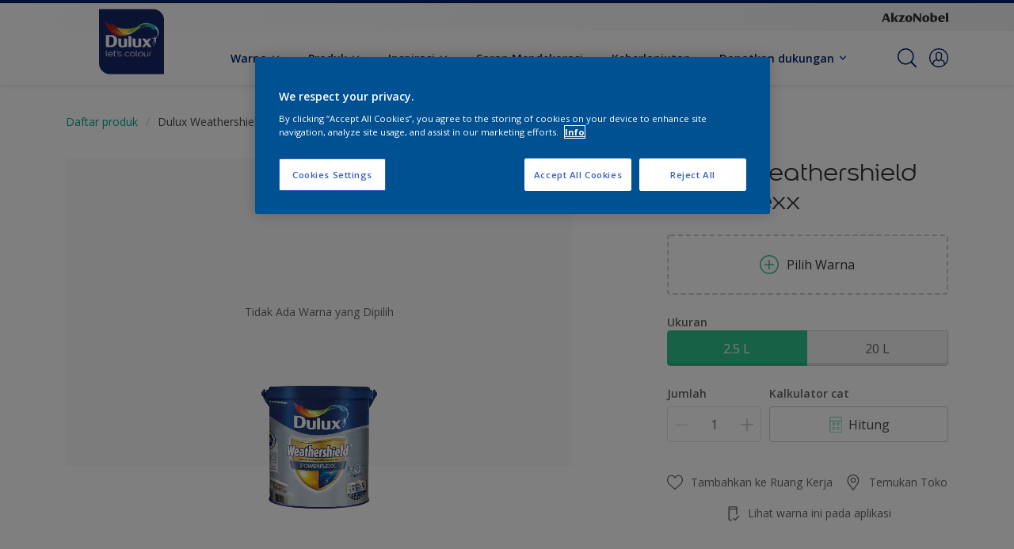

--- FILE ---
content_type: application/javascript
request_url: https://cdn.cookielaw.org/scripttemplates/otSDKStub.js
body_size: 8302
content:
var OneTrustStub=(t=>{function e(t,s,r,u){return new(r=r||Promise)(function(i,e){function n(t){try{o(u.next(t))}catch(t){e(t)}}function a(t){try{o(u.throw(t))}catch(t){e(t)}}function o(t){var e;t.done?i(t.value):((e=t.value)instanceof r?e:new r(function(t){t(e)})).then(n,a)}o((u=u.apply(t,s||[])).next())})}function u(n,a){var o,s,r,u={label:0,sent:function(){if(1&r[0])throw r[1];return r[1]},trys:[],ops:[]},l=Object.create(("function"==typeof Iterator?Iterator:Object).prototype);return l.next=t(0),l.throw=t(1),l.return=t(2),"function"==typeof Symbol&&(l[Symbol.iterator]=function(){return this}),l;function t(i){return function(t){var e=[i,t];if(o)throw new TypeError("Generator is already executing.");for(;u=l&&e[l=0]?0:u;)try{if(o=1,s&&(r=2&e[0]?s.return:e[0]?s.throw||((r=s.return)&&r.call(s),0):s.next)&&!(r=r.call(s,e[1])).done)return r;switch(s=0,(e=r?[2&e[0],r.value]:e)[0]){case 0:case 1:r=e;break;case 4:return u.label++,{value:e[1],done:!1};case 5:u.label++,s=e[1],e=[0];continue;case 7:e=u.ops.pop(),u.trys.pop();continue;default:if(!(r=0<(r=u.trys).length&&r[r.length-1])&&(6===e[0]||2===e[0])){u=0;continue}if(3===e[0]&&(!r||e[1]>r[0]&&e[1]<r[3]))u.label=e[1];else if(6===e[0]&&u.label<r[1])u.label=r[1],r=e;else{if(!(r&&u.label<r[2])){r[2]&&u.ops.pop(),u.trys.pop();continue}u.label=r[2],u.ops.push(e)}}e=a.call(n,u)}catch(t){e=[6,t],s=0}finally{o=r=0}if(5&e[0])throw e[1];return{value:e[0]?e[1]:void 0,done:!0}}}}var i,a,o,r,n,c=new function(){this.optanonCookieName="OptanonConsent",this.optanonHtmlGroupData=[],this.optanonHostData=[],this.genVendorsData=[],this.vendorsServiceData=[],this.IABCookieValue="",this.oneTrustIABCookieName="eupubconsent",this.oneTrustIsIABCrossConsentEnableParam="isIABGlobal",this.isStubReady=!0,this.geolocationCookiesParam="geolocation",this.EUCOUNTRIES=["BE","BG","CZ","DK","DE","EE","IE","GR","ES","FR","IT","CY","LV","LT","LU","HU","MT","NL","AT","PL","PT","RO","SI","SK","FI","SE","GB","HR","LI","NO","IS"],this.stubFileName="otSDKStub",this.DATAFILEATTRIBUTE="data-domain-script",this.bannerScriptName="otBannerSdk.js",this.domPurifyScriptName="otDomPurify.js",this.mobileOnlineURL=[],this.isMigratedURL=!1,this.migratedCCTID="[[OldCCTID]]",this.migratedDomainId="[[NewDomainId]]",this.userLocation={country:"",state:"",stateName:""}},s=((y=i=i||{})[y.Days=1]="Days",y[y.Weeks=7]="Weeks",y[y.Months=30]="Months",y[y.Years=365]="Years",(y=n=n||{}).GDPR="GDPR",y.CCPA="CCPA",y.IAB2="IAB2",y.IAB2V2="IAB2V2",y.GENERIC="GENERIC",y.LGPD="LGPD",y.GENERIC_PROMPT="GENERIC_PROMPT",y.CPRA="CPRA",y.CDPA="CDPA",y.DELAWARE="DELAWARE",y.IOWA="IOWA",y.NEBRASKA="NEBRASKA",y.USNATIONAL="USNATIONAL",y.CUSTOM="CUSTOM",y.FLORIDA="FLORIDA",y.COLORADO="COLORADO",y.CONNECTICUT="CTDPA",y.MONTANA="MONTANA",y.TEXAS="TEXAS",y.OREGON="OREGON",y.TENNESSEE="TENNESSEE",y.NEWJERSEY="NEWJERSEY",y.NEWHAMPSHIRE="NEWHAMPSHIRE",y.UCPA="UCPA",y.VIRGINIA="VIRGINIA",n.CPRA,n.CDPA,n.COLORADO,n.OREGON,n.CONNECTICUT,n.FLORIDA,n.MONTANA,n.TEXAS,n.DELAWARE,n.IOWA,n.NEBRASKA,n.TENNESSEE,n.NEWJERSEY,n.NEWHAMPSHIRE,n.UCPA,(y=S=S||{}).Name="OTGPPConsent",y[y.ChunkSize=4e3]="ChunkSize",y.ChunkCountParam="GPPCookiesCount",y.gppSid="gppSid",(n=a=a||{}).CPRA="usca",n.CCPA="usca",n.CDPA="usva",n.OREGON="usor",n.USNATIONAL="usnat",n.COLORADO="usco",n.FLORIDA="usfl",n.CTDPA="usct",n.MONTANA="usmt",n.TEXAS="ustx",n.DELAWARE="usde",n.IOWA="usia",n.NEBRASKA="usne",n.TENNESSEE="ustn",n.NEWJERSEY="usnj",n.NEWHAMPSHIRE="usnh",n.UCPA="usut",n.VIRGINIA="usva",n.IAB2V2="tcfeuv2",(y=o=o||{})[y.CPRA=8]="CPRA",y[y.CCPA=8]="CCPA",y[y.CDPA=9]="CDPA",y[y.OREGON=15]="OREGON",y[y.USNATIONAL=7]="USNATIONAL",y[y.COLORADO=10]="COLORADO",y[y.FLORIDA=13]="FLORIDA",y[y.MONTANA=14]="MONTANA",y[y.TEXAS=16]="TEXAS",y[y.DELAWARE=17]="DELAWARE",y[y.IOWA=18]="IOWA",y[y.NEBRASKA=19]="NEBRASKA",y[y.NEWHAMPSHIRE=20]="NEWHAMPSHIRE",y[y.NEWJERSEY=21]="NEWJERSEY",y[y.TENNESSEE=22]="TENNESSEE",y[y.UCPA=11]="UCPA",y[y.VIRGINIA=9]="VIRGINIA",y[y.CTDPA=12]="CTDPA",y[y.IAB2V2=2]="IAB2V2","geo"),l="otpreview",p=(S.Name,"PRODUCTION"),d=(0,i.Days,i.Weeks,i.Months,i.Years,h.prototype.camelize=function(t){return(t=t.replace("--","")).split("-").map(function(t,e){var i=t?t[0].toUpperCase()+t.slice(1):"";return 0===e?t:i}).join("")},h.prototype.strToObj=function(t){for(var e={},i=t.split(";").map(function(t){return t.trim()}),n=0,a=void 0;n<i.length;++n)if(/:/.test(i[n])){if(!(a=i[n].split(/:(.+)/))[1])return null;e[this.camelize(a[0])]=a[1].trim()}return e},h);function h(){var t=this;this.implementThePolyfill=function(){var o=t,s=Element.prototype.setAttribute;return Element.prototype.setAttribute=function(t,e){var i="string"==typeof t?t.toLowerCase():"";if("style"!==i&&s.apply(this,[t,e]),"style"!==i||e||this.removeAttribute("style"),"style"===i&&e){this.removeAttribute("style");var n,a=o.strToObj(e);for(n in a)this.style[n]=a[n]}},!0}}function m(t,e,i){void 0===i&&(i=!1);function n(t){return t?(";"!==(t=t.trim()).charAt(t.length-1)&&(t+=";"),t.trim()):null}var o=n(t.getAttribute("style")),s=n(e),e="",e=i&&o?(()=>{for(var t=o.split(";").concat(s.split(";")).filter(function(t){return 0!==t.length}),e="",i="",n=t.length-1;0<=n;n--){var a=t[n].substring(0,t[n].indexOf(":")+1).trim();e.indexOf(a)<0&&(e+=a,i+=t[n]+";")}return i})():s;t.setAttribute("style",e)}(n=r=r||{}).ping="ping",n.addEventListener="addEventListener",n.removeEventListener="removeEventListener",n.hasSection="hasSection",n.getSection="getSection",n.getField="getField",n.getGPPData="getGPPData";var g=new function(){var s=this;this.LOCATOR_NAME="__gppLocator",this.win=window,this.customInit="CUSTOMINIT",this.init=function(){s.win.__gpp&&"function"==typeof s.win.__gpp||(s.win.__gpp=s.executeGppApi,window.addEventListener("message",s.messageHandler,!1),s.addFrame(s.LOCATOR_NAME))},this.removeGppApi=function(){delete s.win.__gpp;var t=document.querySelectorAll("iframe[name="+s.LOCATOR_NAME+"]")[0];t&&t.parentElement.removeChild(t)},this.executeGppApi=function(){for(var t=[],e=0;e<arguments.length;e++)t[e]=arguments[e];var i=null==(i=s.win)?void 0:i.__gpp;if(i.queue=i.queue||[],i.events=i.events||[],!t.length||1===t.length&&"queue"===t[0])return i.queue;if(1===t.length&&"events"===t[0])return i.events;var n=t[0],a=1<t.length?t[1]:null,o=2<t.length?t[2]:null;switch(n){case r.ping:return s.getPingRequest(a);case r.addEventListener:return s.addEventListener(a,o);case r.removeEventListener:return s.removeEventListener(o);default:return void s.addToQueue(n,a,o)}},this.getPingRequest=function(t){var i,n,e={gppVersion:1.1,cmpStatus:"stub",cmpDisplayStatus:"hidden",signalStatus:"not ready",supportedAPIs:(i=[],n={},Object.keys(o).forEach(function(t){var e={},t=(e[t]=o[t],Object.assign(e,n));n=t}),Object.keys(a).map(function(t){return{name:t,value:a[t]}}).forEach(function(t){t=n[t.name]+":"+t.value;i.push(t)}),i.filter(function(t,e){return i.indexOf(t)===e})),currentAPI:"",cmpId:Number.parseInt("28"),sectionList:[],applicableSections:[0],gppString:"",parsedSections:{}};return t&&t(e,!0),e},this.addFrame=function(t){var e,i=s.win.document,n=Boolean(s.win.frames[t]);return n||(i.body?((e=i.createElement("iframe")).style.cssText="display:none",e.name=t,e.setAttribute("title","GPP Locator"),i.body.appendChild(e)):setTimeout(function(){s.addFrame(t)},5)),!n},this.addEventListener=function(t,e){var i,n=s.win.__gpp;return n.events=n.events||[],null!=(i=n)&&i.lastId||(n.lastId=0),n.lastId++,n.events.push({id:n.lastId,callback:t,parameter:e}),{eventName:"listenerRegistered",listenerId:n.lastId,data:!0,pingData:s.getPingRequest()}},this.removeEventListener=function(e){var i=!1,t=s.win.__gpp;return t.events=t.events||[],t.events=t.events.filter(function(t){return t.id.toString()!==e.toString()||!(i=!0)}),{eventName:"listenerRemoved",listenerId:e,data:i,pingData:s.getPingRequest()}},this.addToQueue=function(t,e,i){var n=s.win.__gpp;n.queue=n.queue||[],n.queue.push([t,e,i])},this.messageHandler=function(i){var e,n,a="string"==typeof i.data;try{e=a?JSON.parse(i.data):i.data}catch(t){e=null}e&&e.__gppCall&&(n=e.__gppCall,(0,s.win.__gpp)(n.command,function(t,e){t={__gppReturn:{returnValue:t,success:e,callId:n.callId}};i&&i.source&&i.source.postMessage&&i.source.postMessage(a?JSON.stringify(t):t,i.origin||"*")},n.parameter))},this.customInit||this.init()},f=(A.initCSPTrustedType=function(t){var n=new URL(t,location.origin);window.DOMPurify&&window.trustedTypes&&window.trustedTypes.createPolicy&&(window.OtTrustedType.TrustedTypePolicy=window.trustedTypes.createPolicy("ot-trusted-type-policy",{createHTML:function(t){return window.DOMPurify.sanitize(t)},createScript:function(t){return window.DOMPurify.sanitize(t)},createScriptURL:function(t){var e,i=[document.location.hostname,n.hostname];try{e=new URL(t,location.origin)}catch(t){return"about:blank#error"}return e.hostname&&!i.includes(e.hostname)?"about:blank#blocked":e.href}}))},A.isCspTrustedType=function(){var t;return(null==(t=window.OtTrustedType)?void 0:t.isCspTrustedTypeEnabled)&&(null==(t=window.OtTrustedType)?void 0:t.TrustedTypePolicy)},A.createScriptURL=function(t){return A.isCspTrustedType()?window.OtTrustedType.TrustedTypePolicy.createScriptURL(t):t},A.checkAndAssignCspTrustedTypeEnabled=function(t){t=null==(t=t.TenantFeatures)?void 0:t.CookieV2CSPTrustedType;return window.OtTrustedType={isCspTrustedTypeEnabled:t},t},A);function A(){}b.prototype.initConsentSDK=function(){this.initCustomEventPolyfill(),this.setStubScriptElement(),this.setOTDataLayer(),this.getParam(),this.fetchBannerSDKDependency(),this.captureNonce(),this.captureShopify()},b.prototype.captureNonce=function(){this.nonce=c.stubScriptElement.nonce||c.stubScriptElement.getAttribute("nonce")||null},b.prototype.captureShopify=function(){this.isShopify=c.stubScriptElement.hasAttribute("data-shopify-consent-mapping")},b.prototype.fetchBannerSDKDependency=function(){this.setDomainDataFileURL(),this.crossOrigin=c.stubScriptElement.getAttribute("crossorigin")||null,this.previewMode="true"===c.stubScriptElement.getAttribute("data-preview-mode"),this.otFetch(c.bannerDataParentURL,this.getLocation.bind(this))},b.prototype.setDomainIfBulkDomainEnabled=function(t){var e=t&&t.TenantFeatures,i=window.location.hostname,n=t.Domain,a=t.BulkDomainCheckUrl;e&&e.CookieV2BulkDomainManagement&&i!==n&&t.ScriptType===p&&((e=window.sessionStorage)&&e.getItem("bulkDomainMgmtEnabled")?this.handleBulkDomainMgmt({isValid:"true"===window.sessionStorage.getItem("bulkDomainMgmtEnabled")},t):(n={location:c.storageBaseURL.replace(/^https?:\/\//,""),domainId:this.domainId,url:i},this.otFetch(a,this.handleBulkDomainMgmt,!1,n,t)))},b.prototype.getLocation=function(t){if(this.setDomainIfBulkDomainEnabled(t),this.updateVersion(t),this.subDomainEnabled=t.SubDomainEnabled||!1,this.domainHashValue=t.DomainHashValue||"",this.scriptType=t.ScriptType||"",this.ensureHtmlGroupDataInitialised(),(t.TenantFeatures&&t.TenantFeatures.CookieV2CSP||t.CookieV2CSPEnabled)&&this.nonce&&(this.setAttributePolyfillIsActive=!0,(new d).implementThePolyfill()),f.checkAndAssignCspTrustedTypeEnabled(t)&&f.initCSPTrustedType(c.storageBaseURL),!t.RuleSet[0].Type)return this.iabTypeAdded=!1,window.__tcfapi=this.executeTcfApi,this.intializeIabStub(),this.addBannerSDKScript(t);var e,i=window;i.OneTrust&&i.OneTrust.geolocationResponse?(i=i.OneTrust.geolocationResponse,this.setGeoLocation(i.countryCode,i.stateCode,i.stateName),this.addBannerSDKScript(t)):(i=this.readCookieParam(c.optanonCookieName,c.geolocationCookiesParam))||t.SkipGeolocation?(e=i.split(";")[0],i=i.split(";")[1],this.setGeoLocation(e,i),this.addBannerSDKScript(t)):this.getGeoLocation(t)},b.prototype.handleBulkDomainMgmt=function(t,e){window.sessionStorage&&window.sessionStorage.setItem("bulkDomainMgmtEnabled",JSON.stringify(t.isValid)),t.isValid&&(e.Domain=window.location.hostname)},b.prototype.getGeolocationURL=function(t){t.TenantFeatures;var e=""+c.stubScriptElement.getAttribute("src").split(c.stubFileName)[0]+t.Version;return new RegExp("^file://","i").test(e)&&t.MobileSDK?(e="/"+t.GeolocationUrl.replace(/^(http|https):\/\//,"").split("/").slice(1).join("/")+".js",c.storageBaseURL+e):t.GeolocationUrl},b.prototype.geoLocationJsonCallback=function(t,e){e&&this.setGeoLocation(e.country,e.state,e.stateName),this.addBannerSDKScript(t)},b.prototype.getGeoLocation=function(t){var e=this.getGeolocationURL(t);this.otFetch(e,this.geoLocationJsonCallback.bind(this,t),!0)},b.prototype.setOTDataLayer=function(){var t="data-dLayer-ignore",e=c.stubScriptElement.hasAttribute(t),t=c.stubScriptElement.getAttribute(t);this.otDataLayer={ignore:e&&"true"===t||e&&""===t,name:c.stubScriptElement.getAttribute("data-dLayer-name")||"dataLayer"}},b.prototype.setGeoLocation=function(t,e,i){c.userLocation={country:t,state:e=void 0===e?"":e,stateName:i=void 0===i?"":i}},b.prototype.otFetch=function(t,i,e,n,a){void 0===e&&(e=!1),void 0===n&&(n=null);var o=window.sessionStorage&&window.sessionStorage.getItem("otPreviewData");if(new RegExp("^file://","i").test(t))this.otFetchOfflineFile(t,i);else if(0<=t.indexOf("/consent/")&&this.previewMode&&o){o=JSON.parse(o).domainJson;i(o)}else{c.mobileOnlineURL.push(t);var s=new XMLHttpRequest;if(s.onload=function(t){var e;this&&this.responseText?e=this.responseText:t&&t.target&&(e=t.target.responseText),a?i(JSON.parse(e),a):i(JSON.parse(e))},s.onerror=function(){i()},s.open("GET",t),s.withCredentials=!1,e&&s.setRequestHeader("accept","application/json"),n)for(var r in n)s.setRequestHeader(r,n[r]);s.send()}},b.prototype.otFetchOfflineFile=function(t,e){var i=(t=t.replace(".json",".js")).split("/"),n=i[i.length-1].split(".js")[0];this.jsonp(t,function(){e(window[n])})},b.prototype.jsonp=function(t,e,i,n){void 0===i&&(i=!1),void 0===n&&(n="");var a=document.createElement("script"),o=f.createScriptURL(t);a.setAttribute("src",o),this.nonce&&a.setAttribute("nonce",this.nonce),a.async=!0,a.type="text/javascript",i&&n&&(a.integrity=n),this.crossOrigin&&a.setAttribute("crossorigin",this.crossOrigin),document.getElementsByTagName("head")[0].appendChild(a),new RegExp("^file://","i").test(t)||c.mobileOnlineURL.push(t),e&&(a.onload=a.onerror=function(){e()})},b.prototype.getRegionSet=function(t){var e,i,n,a=c.userLocation,o=t.RuleSet.filter(function(t){return!0===t.Default});if(!a.country&&!a.state)return o&&0<o.length?o[0]:null;for(var s=a.state.toLowerCase(),r=a.country.toLowerCase(),u=0;u<t.RuleSet.length;u++)if(!0===t.RuleSet[u].Global)n=t.RuleSet[u];else{var l=t.RuleSet[u].States;if(l[r]&&0<=l[r].indexOf(s)){i=t.RuleSet[u];break}0<=t.RuleSet[u].Countries.indexOf(r)&&(e=t.RuleSet[u])}return i||e||n},b.prototype.ensureHtmlGroupDataInitialised=function(){this.initializeIABData(),this.initializeGroupData(),this.initializeHostData(),this.initializeGenVenData()},b.prototype.initializeGroupData=function(){var t=this.readCookieParam(c.optanonCookieName,"groups");t&&(c.optanonHtmlGroupData=this.deserialiseStringToArray(t))},b.prototype.initializeHostData=function(){var t=this.readCookieParam(c.optanonCookieName,"hosts");t&&(c.optanonHostData=this.deserialiseStringToArray(t))},b.prototype.initializeGenVenData=function(){var t=this.readCookieParam(c.optanonCookieName,"genVendors");t&&(c.genVendorsData=this.deserialiseStringToArray(t))},b.prototype.initializeIABData=function(){this.validateIABGDPRApplied(),this.validateIABGlobalScope()},b.prototype.validateIABGlobalScope=function(){var t=this.readCookieParam(c.optanonCookieName,c.oneTrustIsIABCrossConsentEnableParam);t?"true"===t?(c.hasIABGlobalScope=!0,c.isStubReady=!1):(c.hasIABGlobalScope=!1,c.IABCookieValue=this.getCookie(c.oneTrustIABCookieName)):c.isStubReady=!1},b.prototype.validateIABGDPRApplied=function(){var t=this.readCookieParam(c.optanonCookieName,c.geolocationCookiesParam).split(";")[0];t?this.isBoolean(t)?c.oneTrustIABgdprAppliesGlobally="true"===t:c.oneTrustIABgdprAppliesGlobally=0<=c.EUCOUNTRIES.indexOf(t):c.isStubReady=!1},b.prototype.isBoolean=function(t){return"true"===t||"false"===t},b.prototype.readCookieParam=function(t,e){var i,n,a,o,t=this.getCookie(t);if(t){for(n={},a=t.split("&"),i=0;i<a.length;i+=1)o=a[i].split("="),n[decodeURIComponent(o[0])]=decodeURIComponent(o[1]).replace(/\+/g," ");return e&&n[e]?n[e]:e&&!n[e]?"":n}return""},b.prototype.getCookieNameSuffix=function(){return this.scriptType===p&&this.subDomainEnabled&&this.domainHashValue?"_"+this.domainHashValue:""},b.prototype.getCookie=function(t){if(this.isAmp){var e=JSON.parse(window.localStorage.getItem(this.domainId))||{};if(e)return e[t]||null}for(var i=""+t+this.getCookieNameSuffix()+"=",n=0,a=document.cookie.split(";");n<a.length;n++){var o=a[n].trim();if(0===o.indexOf(i))return o.substring(i.length)}return null},b.prototype.updateGtmMacros=function(){for(var t=[],e=c.optanonHtmlGroupData.length,i=0;i<e;i++)this.endsWith(c.optanonHtmlGroupData[i],":1")&&t.push(c.optanonHtmlGroupData[i].replace(":1",""));for(e=c.optanonHostData.length,i=0;i<e;i++)this.endsWith(c.optanonHostData[i],":1")&&t.push(c.optanonHostData[i].replace(":1",""));for(e=c.genVendorsData.length,i=0;i<e;i++)this.endsWith(c.genVendorsData[i],":1")&&t.push(c.genVendorsData[i].replace(":1",""));for(e=c.vendorsServiceData.length,i=0;i<e;i++)this.endsWith(c.vendorsServiceData[i],":1")&&t.push(c.vendorsServiceData[i].replace(":1",""));var n,a=","+this.serialiseArrayToString(t)+",",o=(window.OnetrustActiveGroups=a,window.OptanonActiveGroups=a,window),s=(this.otDataLayer.ignore||void 0===o[this.otDataLayer.name]?this.otDataLayer.ignore||(o[this.otDataLayer.name]=[{event:"OneTrustLoaded",OnetrustActiveGroups:a},{event:"OptanonLoaded",OptanonActiveGroups:a}]):o[this.otDataLayer.name].constructor===Array&&(o[this.otDataLayer.name].push({event:"OneTrustLoaded",OnetrustActiveGroups:a}),o[this.otDataLayer.name].push({event:"OptanonLoaded",OptanonActiveGroups:a})),new CustomEvent("consent.onetrust",{detail:t}));!this.otDataLayer.ignore&&t.length&&(o[this.otDataLayer.name].constructor===Array&&o[this.otDataLayer.name].push({event:"OneTrustGroupsUpdated",OnetrustActiveGroups:a}),n=new CustomEvent("OneTrustGroupsUpdated",{detail:t})),setTimeout(function(){t.length&&window.dispatchEvent(s),n&&window.dispatchEvent(n)})},b.prototype.deserialiseStringToArray=function(t){return t?t.split(","):[]},b.prototype.endsWith=function(t,e){return-1!==t.indexOf(e,t.length-e.length)},b.prototype.serialiseArrayToString=function(t){return t.toString()},b.prototype.getStubQueryParam=function(t,e){return!t||(t=t.split("?")).length<2?null:new URLSearchParams(t[1]).get(e)},b.prototype.setStubScriptElement=function(){c.stubScriptElement=document.querySelector("script[src*='"+c.stubFileName+"']");var t=c.stubScriptElement&&c.stubScriptElement.getAttribute("src"),t=t&&this.getStubQueryParam(t,"did");c.stubScriptElement&&c.stubScriptElement.hasAttribute(c.DATAFILEATTRIBUTE)?this.domainId=c.stubScriptElement.getAttribute(c.DATAFILEATTRIBUTE).trim():t?this.domainId=t:c.stubScriptElement||(c.stubScriptElement=document.querySelector("script[src*='"+c.migratedCCTID+"']"),c.stubScriptElement&&(c.isMigratedURL=!0,this.domainId=c.migratedDomainId.trim()))},b.prototype.setDomainDataFileURL=function(){var t=c.stubScriptElement.getAttribute("src"),e=-1<t.indexOf("/consent");t&&(c.isMigratedURL?c.storageBaseURL=t.split("/consent/"+c.migratedCCTID)[0]:c.storageBaseURL=(e?t.split("/consent"):t.split("/scripttemplates/"+c.stubFileName))[0]),this.storageBaseURL=c.storageBaseURL,this.isPreview&&-1===this.domainId.indexOf("test")?this.domainId=this.domainId+"-test":this.isPreview=!1,c.bannerBaseDataURL=c.storageBaseURL&&c.storageBaseURL+"/consent/"+this.domainId,c.bannerDataParentURL=c.bannerBaseDataURL+"/"+this.domainId+".json"},b.prototype.initCustomEventPolyfill=function(){if("function"==typeof window.CustomEvent)return!1;function t(t,e){e=e||{bubbles:!1,cancelable:!1,detail:void 0};var i=document.createEvent("CustomEvent");return i.initCustomEvent(t,e.bubbles,e.cancelable,e.detail),i}t.prototype=window.Event.prototype,window.CustomEvent=t},b.prototype.removeTcf=function(){delete window.__tcfapi;var t=document.querySelectorAll("iframe[name='__tcfapiLocator']")[0];t&&t.parentElement.removeChild(t)},b.prototype.getParamForIE=function(){return{get:function(t){t=new RegExp("[?&]"+t+"=([^&#]*)").exec(window.location.search);return null===t?null:decodeURI(t[1])||""}}},b.prototype.getParam=function(){window.document.documentMode||!window.URLSearchParams?this.urlParams=this.getParamForIE():this.urlParams=new URLSearchParams(window.location.search);var t="true"===this.urlParams.get("otreset"),e="true"===this.urlParams.get("otpreview"),i=(this.geoFromUrl=(this.urlParams.get("otgeo")||"").toLowerCase(),this.readCookieParam(l,"expiry")),n=this.readCookieParam(l,s);this.isReset=t||i&&new Date(i)<new Date,this.isPreview=!this.isReset&&(e||i&&new Date(i)>new Date),this.setGeoParam(this.geoFromUrl||n)},b.prototype.setGeoParam=function(t){var e;t&&((e=window).OneTrust||(e.OneTrust={}),t=t.split(","),e.OneTrust.geolocationResponse={countryCode:t[0],stateCode:t[1]})},b.prototype.updateVersion=function(t){"debug"!==this.buildType&&"cybuild"!==this.buildType||(t.Version="202601.1.0")};var y=b;function b(){var r=this;this.iabType=null,this.iabTypeAdded=!0,this.crossOrigin=null,this.isAmp=!1,this.domainId="",this.isReset=!1,this.isPreview=!1,this.geoFromUrl="",this.nonce="",this.setAttributePolyfillIsActive=!1,this.storageBaseURL="",this.charset=null,this.isShopify=!1,this.subDomainEnabled=!1,this.domainHashValue="",this.scriptType="",this.buildType="undefined",this.addBannerSDKScript=function(s){return e(r,void 0,void 0,function(){var e,i,n,a,o;return u(this,function(t){switch(t.label){case 0:return((e=this.getRegionSet(s)).GCEnable||(this.updateGtmMacros(),this.gtmUpdated=!0),this.iabTypeAdded&&("IAB2"!==e.Type&&"IAB2V2"!==e.Type||(this.iabType=e.Type,this.intializeIabStub()),"IAB2"!==e.Type)&&"IAB2V2"!==e.Type&&this.removeTcf(),e.IsGPPEnabled?g.init():g.removeGppApi(),i=c.stubScriptElement.cloneNode(!0),n="",n=s.UseSDKRefactor?(c.isMigratedURL&&(i.src=c.storageBaseURL+"/scripttemplates/new/scripttemplates/"+c.stubFileName+".js"),c.storageBaseURL+"/scripttemplates/new/scripttemplates/"+s.Version+"/"+c.bannerScriptName):"5.11.0"===s.Version?(c.isMigratedURL&&(i.src=c.storageBaseURL+"/scripttemplates/old/scripttemplates/"+c.stubFileName+".js"),c.storageBaseURL+"/scripttemplates/old/scripttemplates/5.11.0/"+c.bannerScriptName):(c.isMigratedURL&&(i.src=c.storageBaseURL+"/scripttemplates/"+c.stubFileName+".js"),c.storageBaseURL+"/scripttemplates/"+s.Version+"/"+c.bannerScriptName),["charset","data-language","data-document-language","data-domain-script","crossorigin","data-ignore-ga"].forEach(function(t){c.stubScriptElement.getAttribute(t)&&i.setAttribute(t,c.stubScriptElement.getAttribute(t))}),this.charset=c.stubScriptElement.getAttribute("charset"),this.isAmp=!!c.stubScriptElement.getAttribute("amp"),c.stubScriptElement.getAttribute("integrity"))?(o=s.CDNLocation+"/scripttemplates/"+s.Version+"/sri-hashes.json",[4,this.fetchSriHash(o)]):[3,2];case 1:return a=t.sent(),[3,3];case 2:a=null,t.label=3;case 3:return window.otStubData={bannerBaseDataURL:c.bannerBaseDataURL,crossOrigin:this.crossOrigin,domainData:s,domainId:this.domainId,geoFromUrl:this.geoFromUrl,isAmp:this.isAmp,isPreview:this.isPreview,isReset:this.isReset,mobileOnlineURL:c.mobileOnlineURL,nonce:this.nonce,otDataLayer:this.otDataLayer,regionRule:e,setAttributePolyfillIsActive:this.setAttributePolyfillIsActive,storageBaseURL:this.storageBaseURL,stubElement:i,urlParams:this.urlParams,userLocation:c.userLocation,gtmUpdated:this.gtmUpdated,previewMode:this.previewMode,charset:this.charset,stubUrl:c.stubScriptElement.getAttribute("src"),sriHash:a,isShopify:this.isShopify},this.jsonp(n,null,!0,null==(o=a)?void 0:o["otBannerSdk.js"]),[2]}})})},this.fetchSriHash=function(i){return e(r,void 0,void 0,function(){var e;return u(this,function(t){switch(t.label){case 0:return t.trys.push([0,4,,5]),[4,fetch(i)];case 1:return(e=t.sent()).ok?[4,e.json()]:[3,3];case 2:return[2,t.sent()];case 3:return[3,5];case 4:return e=t.sent(),console.error("Error fetching SRI hash:",e),[3,5];case 5:return[2,null]}})})},this.intializeIabStub=function(){var t=window;r.iabTypeAdded?(void 0===t.__tcfapi&&(window.__tcfapi=r.executeTcfApi),r.addIabFrame()):r.addBackwardIabFrame(),t.receiveOTMessage=r.receiveIabMessage,(t.attachEvent||window.addEventListener)("message",t.receiveOTMessage,!1)},this.addIabFrame=function(){var t=window,e="__tcfapiLocator";!t.frames[e]&&(t.document.body?r.addLocator(e,"CMP"):setTimeout(r.addIabFrame,5))},this.addBackwardIabFrame=function(){var t=window,e="__tcfapiLocator";!t.frames[e]&&(t.document.body?r.addLocator(e,"TCF"):setTimeout(r.addIabFrame,5))},this.addLocator=function(t,e){var i=window,n=i.document.createElement("iframe");m(n,"display: none;",!0),n.name=t,n.setAttribute("title",e+" Locator"),i.document.body.appendChild(n)},this.receiveIabMessage=function(i){var n,a,t,o="string"==typeof i.data,e={};try{e=o?JSON.parse(i.data):i.data}catch(t){}e.__cmpCall&&"IAB2"===r.iabType&&console.log("Expecting IAB TCF v2.0 vendor iFrame call; Received IAB TCF v1.1"),e.__tcfapiCall&&"IAB2"===r.iabType&&(n=e.__tcfapiCall.callId,a=e.__tcfapiCall.command,t=e.__tcfapiCall.parameter,e=e.__tcfapiCall.version,r.executeTcfApi(a,t,function(t,e){t={__tcfapiReturn:{returnValue:t,success:e,callId:n,command:a}};i&&i.source&&i.source.postMessage&&i.source.postMessage(o?JSON.stringify(t):t,"*")},e))},this.executeTcfApi=function(){for(var t=[],e=0;e<arguments.length;e++)t[e]=arguments[e];if(r.iabType="IAB2",!t.length)return window.__tcfapi.a||[];var i=t[0],n=t[1],a=t[2],o=t[3];"function"==typeof a&&i&&("ping"===i?r.getPingRequest(a):r.addToQueue(i,n,a,o))},this.addToQueue=function(t,e,i,n){var a=window,o="__tcfapi";a[o].a=a[o].a||[],a[o].a.push([t,e,i,n])},this.getPingRequest=function(t,e){var i,n;t&&(n=!(i={}),"IAB2"!==r.iabType&&"IAB2V2"!==r.iabType||(i={gdprApplies:c.oneTrustIABgdprAppliesGlobally,cmpLoaded:!1,cmpStatus:"stub",displayStatus:"stub",apiVersion:"2.0",cmpVersion:void 0,cmpId:void 0,gvlVersion:void 0,tcfPolicyVersion:void 0},n=!0),t(i,n))},this.getConsentDataRequest=function(t){t&&c.IABCookieValue&&t({gdprApplies:c.oneTrustIABgdprAppliesGlobally,hasGlobalScope:c.hasIABGlobalScope,consentData:c.IABCookieValue},!0)},this.initConsentSDK()}var S=new y;return t.OtSDKStub=y,t.otSdkStub=S,Object.defineProperty(t,"__esModule",{value:!0}),t})({});
